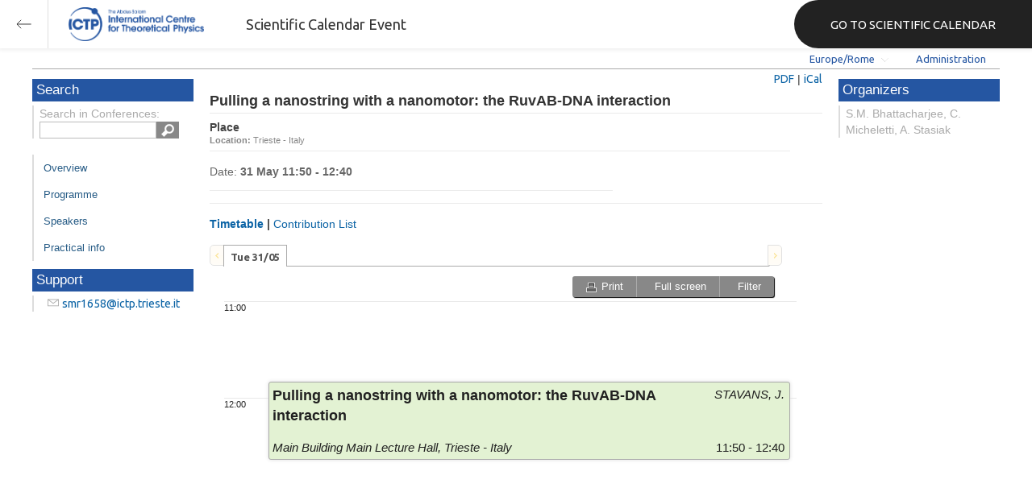

--- FILE ---
content_type: text/html; charset=utf-8
request_url: https://indico.ictp.it/event/a04192/session/14/
body_size: 15560
content:
<!DOCTYPE html>



<html xmlns:fb="http://ogp.me/ns/fb#" xmlns:og="http://opengraph.org/schema/">
    <head>
        <title>Workshop on Biopolymers: Thermodynamics, Kinetics and Mechanics of DNA, RNA and Proteins | (smr 1658)  (30 May 2005 - 3 June 2005)</title>
        <meta http-equiv="X-UA-Compatible" content="IE=edge" />
        <meta name="author" content=”Giorgio Pieretti, pieretti@ictp.it”>
        <link rel="shortcut icon" type="image/x-icon" href="//indico.ictp.it/images/indico.ico">

        <meta http-equiv="Content-Type" content="text/html; charset=utf-8"/>
        <meta content="" name="csrf-token" id="csrf-token"/>




        <script type="text/javascript">
                var TextRoot = "//indico.ictp.it/js/indico/i18n/";
                var ScriptRoot = "//indico.ictp.it/js/";
        </script>

        <!-- Indico specific -->
        <script src="//indico.ictp.it/vars.js" type="text/javascript"></script>
 <!-- Indico Variables -->

        <!-- Page Specific JS files-->
            <script src="/static/assets/js/jquery_code_457497de.min.js" type="text/javascript"></script>

            <script src="/static/assets/js/angular_4e8f140a.min.js" type="text/javascript"></script>

            <script src="/static/assets/js/utils_de0c878e.min.js" type="text/javascript"></script>

            <script src="/static/assets/js/presentation_ec3b0fd6.min.js" type="text/javascript"></script>

            <script src="/static/assets/js/calendar_60cfea1b.min.js" type="text/javascript"></script>

            <script src="/static/assets/js/indico_jquery_56cfc4fb.min.js" type="text/javascript"></script>

            <script src="/static/assets/js/moment_83e7f58e.min.js" type="text/javascript"></script>

            <script src="/static/assets/js/indico_core_f7338c57.min.js" type="text/javascript"></script>

            <script src="/static/assets/js/indico_legacy_9a6eb6fe.min.js" type="text/javascript"></script>

            <script src="/static/assets/js/indico_common_c3e326ec.min.js" type="text/javascript"></script>

            <script src="/static/assets/plugins/search/search__6480fef5.min.js" type="text/javascript"></script>

            <script src="/static/assets/js/indico_display_f2592553.min.js" type="text/javascript"></script>

            <script src="/static/assets/js/indico_materialeditor_2654289b.min.js" type="text/javascript"></script>

            <script src="/static/assets/js/indico_materialeditor_2654289b.min.js" type="text/javascript"></script>

            <script src="/static/assets/js/indico_timetable_0376fc9c.min.js" type="text/javascript"></script>


        <!--[if (gte IE 6)&(lte IE 8)]>
            <script src="//indico.ictp.it/static/assets/js/ie_compatibility_e7d8282a.min.js" type="text/javascript"></script>

        <![endif]-->

    <script type="text/javascript">
      var currentLanguage = 'en_GB';
      loadDictionary(currentLanguage);
    </script>

        <!-- Page Specific CSS files-->
            <link rel="stylesheet" type="text/css" href="/static/assets/css/base_564cc247.min.css">
            <link rel="stylesheet" type="text/css" href="/static/assets/sass/screen_sass_bb3ce8c6.css">
        

        <!-- Page Specific, directly inserted Javascript -->
        <script type="text/javascript">
            
        </script>

        <!-- Indico page-wide global JS variables -->
        <script type="text/javascript">
        
            IndicoGlobalVars.isUserAuthenticated = false;
        </script>

        <!-- Other Page Specific -->
        
        <link rel="stylesheet" type="text/css" href="//indico.ictp.it/css/Conf_Basic.css?1489956573" >
            
        
        
        
        <!-- ICTP specific -->
        <link rel="stylesheet" type="text/css" href="/css/ICTP/css/Default.css" />
        <link rel="stylesheet" href="/css/ICTP/css/printer.css" type="text/css" media="print" />        

        <link rel="stylesheet" type="text/css" href="/css/ICTP/css/bootstrap.min.css" />
        <link rel="stylesheet" type="text/css" href="/css/ICTP/css/bootstrap-theme.css" />
        <link rel="stylesheet" type="text/css" href="/css/ICTP/css/ictp.css" />
        <link rel="stylesheet" type="text/css" href="/css/ICTP/css/ictp-md.css" />
        <link rel="stylesheet" type="text/css" href="/css/ICTP/css/ictp-indico-xs-sm.css" />        
        
        <link rel="stylesheet" type="text/css" href="/css/ICTP/css/font-awesome.min.css" />                                                                 
        <style>.nav>li { float: left; }</style>
        
        
        <script type="text/javascript" src="/css/ICTP/js/jquery.mobile.touch.min.custom.js"></script>
        


        <script type="text/javascript" src="/css/ICTP/js/ictp.js"></script>

        
        
        
        
        
    </head>
    
    <body data-user-id="null" section="2l131">
    

<header class="ictp_header">

    <div class="ictp_region-header">
        <div class="ictp_backarrow">
            <button class="back-to-ictp"></button>
        </div>

        <div class="ictp_logo">
            <a href="https://www.ictp.it/"></a>
        </div>
    
        <div class="ictp_title">Scientific Calendar Event</div>
        
        <div class="ictp_mainsite">
            <a href="https://www.ictp.it/home/scientific-calendar" class="back-to-ictp">GO TO SCIENTIFIC CALENDAR</a>
        </div>
    </div>
</header>
<br><br><br>

<script>
    document.querySelector('.ictp_header .ictp_backarrow button').addEventListener('click', () => { 
        window.history.back(); 
    })
</script>

<style>
    @import url('https://fonts.googleapis.com/css?family=Ubuntu:300,400,500,600,700&display=swap');

    * { box-sizing: border-box; }

    a { font-family: "Ubuntu"; }

    .ictp_header {
        background-color: #fff;
        box-shadow: rgba(0, 0, 0, 0.07) 0px 0px 5px 2px;
        display: block;
        height: 60px;
        width: 100vw;
        position: fixed;
        top: 0;
        left: 0;
        z-index: 1000;
    }

    .ictp_region-header {
        display: flex;
        flex-direction: row;
        justify-content: flex-start;
        align-items: center;
        margin: 0;
        padding: 0;
        height: 60px;
        width: 100%;
    }

    .ictp_logo {
        height: 42px;
        width: fit-content;
        margin-right: 25px;
        margin-left: 25px;
    }

    .ictp_logo a {
        background-color: rgba(0, 0, 0, 0);
        box-sizing: border-box;
        background-image: url("https://www.ictp.it/themes/custom/ictp/assets/loghi/logo-ictp-col.png");
        background-repeat: no-repeat;
        background-position: left center;
        background-size: auto 100%;
        cursor: pointer;
        display: block;
        height: 100%;
        width: 180px;
        padding: 0;
        pointer-events: all;
        position: relative;
    }

    .ictp_title {
        width: fit-content;
        height: 60px;
        font-family: 'Ubuntu';
        color: #333;
        display: flex;
        flex-direction: column;
        justify-content: center;
        font-size: 18px;
        display: none;
    }

    .ictp_mainsite {
        height: 60px;
        width: fit-content;
        margin: 0 0 0 auto;
        display: none;
    }

    .ictp_mainsite a {
        padding: 15px 15px 15px 30px;
        background-color: #222;
        display: flex;
        flex-direction: row;
        align-items: center;
        color: #fff;
        border-top-left-radius: 30px;
        border-bottom-left-radius: 30px;
        position: relative;
        border: none;
        outline: none;
        height: 100%;
        width: fit-content;
        font-size: 15px;
        text-decoration: none;
    }

    .ictp_mainsite a span { margin-left: .25em; }

    .ictp_backarrow {
        height: 60px;
        width: 60px;
        border-right: 1px solid #E0E0E0;
    }

    .ictp_backarrow a,
    .ictp_backarrow button {
        display: block;
        background-color: transparent;
        background-image: url("https://www.ictp.it/themes/custom/ictp/assets/icons/icon_arrow_left.svg");
        background-repeat: no-repeat;
        background-position: center center;
        background-size: 20px 20px;
        color: #333;
        cursor: pointer;
        height: 100%;
        width: 100%;
        margin: 0;
        padding: 15px;
        position: relative;
        border: none;
        outline: none;
    }

    @media (min-width: 768px) {
        .ictp_logo { margin-right: 40px; }
        .ictp_title { display: flex; }
    }

    @media (min-width: 992px) {
        .ictp_mainsite { display: block; }
        .ictp_mainsite a { padding: 15px 45px; }
    }
</style>



        

    
        
<div class="wrapper"><div class="main">






<div class="pageHeader pageHeaderDark">

    
  <div id="belowHeaderBar">
    
    
    

    <div class="eventHeaderButtonBar" >

        <a id="homeButton" href="//indico.ictp.it/"
           style="background-image: url(//indico.ictp.it/images/home.png); margin-left: 10px"></a>

       <!-- <div class="separator"></div> -->

            <a id="firstEventButton" href="//indico.ictp.it/event/a0215/"
               style="background-image: url(//indico.ictp.it/images/first_arrow.png)"></a>
            <a id="previousEventButton" href="//indico.ictp.it/event/a04192/prev"
               style="background-image: url(//indico.ictp.it/images/left_arrow.png)"></a>

        <a id="upToCategoryButton" href="//indico.ictp.it/category/2l131/"
           style="background-image: url(//indico.ictp.it/images/up_arrow.png)"></a>

            <a id="nextEventButton" href="//indico.ictp.it/event/a04192/next"
               style="background-image: url(//indico.ictp.it/images/right_arrow.png)"></a>
            <a id="lastEventButton" href="//indico.ictp.it/event/11173/"
               style="background-image: url(//indico.ictp.it/images/last_arrow.png)"></a>





        
        





        <!-- <div class="separator"></div> -->

    </div>

    


<div id="sessionBar" class=" sessionBar sessionBarDark">
        <div class="corner cornerPublic"></div>
    <div class="links">
        <ul>

                <li id="timezoneSelector">
                    <a id="timezoneSelectorLink" class="dropDownMenu fakeLink" style="display: inline-block;">
    Europe/Rome
</a>

<script type="text/javascript">
var timezoneSelectorLink = $E('timezoneSelectorLink');

var tzSelector = new TimezoneSelector(
        timezoneSelectorLink,
        'Europe/Rome',
        'Europe/Rome',
        null,
        null,
        '//indico.ictp.it/change-timezone'
);

$("#timezoneSelectorLink").qtip({

    style: {
        width: '300px',
        classes: 'qtip-rounded qtip-shadow qtip-popup qtip-timezone',
        tip: {
            corner: true,
            width: 20,
            height: 15
        }
    },
    position: {
        my: 'top center',
        at: 'bottom center'
    },
    content: function(api){
        return $(tzSelector.getContent().dom);
        },
    show: {
        event: "click",
        effect: function() {
            $(this).fadeIn(300);
        }
    },
    hide: {
        event: 'unfocus click',
        fixed: true,
        effect: function() {
            $(this).fadeOut(300);
        }
    }
});

</script>


                </li>

                

<li id="languageSelector">
    <form id="languageForm" method="post" action="//indico.ictp.it/change-language" style="margin: 0px">
        <input id="languageInputHidden" type="hidden" name="lang" value="en_gb">
    </form>
    <a id="languageSelectorLink" href="#" class="dropDownMenu" id="selectLanguageLink">English</a>
</li>

<script type="text/javascript">
var languageLink = $E('languageSelectorLink');
var languageMenu = null;
languageLink.observeClick(function(e) {
    // Close the menu if clicking the link when menu is open
    if (languageMenu != null && languageMenu.isOpen()) {
        languageMenu.close();
        languageMenu = null;
        return;
    }

    var menuItems = {};
    var form = $E('languageForm');
    var inputHidden = $E('languageInputHidden');

    // build a dictionary that represents the menu
        menuItems['français'] = {action:function() {inputHidden.dom.value = 'fr_FR'; form.dom.submit()}, display:'français'};
        menuItems['English'] = {action:function() {inputHidden.dom.value = 'en_GB'; form.dom.submit()}, display:'English'};
        menuItems['español'] = {action:function() {inputHidden.dom.value = 'es_ES'; form.dom.submit()}, display:'español'};

    languageMenu = new PopupMenu(menuItems, [languageLink], 'darkPopupList', true, true);
    var pos = languageLink.getAbsolutePosition();
    languageMenu.open(pos.x + languageLink.dom.offsetWidth + 10, pos.y + languageLink.dom.offsetHeight + 3, null, null, false, true);

    return false;
});
</script>

                <li class="loginHighlighted" style="border-right: none;">
                    <a href="//indico.ictp.it/event/a04192/user/login?returnURL=http%3A%2F%2Findico.ictp.it%2Fevent%2Fa04192%2Fsession%2F14%2F"><span id="login_link">Administration</span></a>
                </li>
        </ul>
    </div>
</div>


    <!-- This div is used for inserting content under the header
         such as the filtering optionsfor meetings -->
    <div id="pageSubHeader"></div>


  </div>
</div>




<script type="text/javascript">
$(function() {
    function createTooltip(element, tooltipText) {
        element.qtip({
            content: {
                text: $("<span style='padding:3px' />").append(tooltipText)
            }
        });
    }

    createTooltip($('#homeButton'), 'Go to Indico Home Page');
    createTooltip($('#firstEventButton'), 'Oldest event');
    createTooltip($('#previousEventButton'), 'Older event');
    createTooltip($('#upToCategoryButton'), 'Up to category');
    createTooltip($('#nextEventButton'), 'Newer event');
    createTooltip($('#lastEventButton'), 'Newest event');
    createTooltip($('#printButton'), 'Printable version');
    createTooltip($('#manageEventButton'), 'Switch to management area for this event');

    $(".exportIcal").click(function(){
        $(this).trigger('menu_select');
    });

});

</script>



<div class="conf" itemscope itemtype="http://schema.org/Event">
    <div class="confheader" >

            

        


    
    
    
    
    <div id="confSectionsBox" class="clearfix">

    


  <!--Left menu-->
  <div class="conf_leftMenu">
  

  





<div class="search_box type1_box">
    <h3>Search</h3>
    <div class="type1_box_content">
        <div>Search in Conferences:</div>
    
        <form method="get" action="/search" id="searchBoxForm" >
            <div id="UISearchLeftBox">
                <div id="searchControls">
                    <input name="p" id="searchText" autocomplete="off" type="text" style="outline: none; background-color: transparent;">
                    <div class="searchButton"></div>

            </div>

            </div>
        </form>
    </div>
</div>









  
    <ul id="outer" class="clearfix">

            <li id="menuLink_overview"
                class="menuConfTitle"
            >
              <a href="//indico.ictp.it/event/a04192/overview"
              >Overview</a>

            <ul class="inner">
            </ul>
          </li>

            <li id="menuLink_programme"
                class="menuConfTitle"
            >
              <a href="//indico.ictp.it/event/a04192/program"
              >Scientific Programme</a>

            <ul class="inner">
            </ul>
          </li>

            <li id="menuLink_timetable"
                class="menuConfTitle"
            >
              <a href="//indico.ictp.it/event/a04192/timetable/"
              >Programme</a>

            <ul class="inner">
            </ul>
          </li>

            <li id="menuLink_contributionList"
                class="menuConfTitle"
            >
              <a href="//indico.ictp.it/event/a04192/contributions"
              >Contribution List</a>

            <ul class="inner">
            </ul>
          </li>

            <li id="menuLink_authorIndex"
                class="menuConfTitle"
            >
              <a href="//indico.ictp.it/event/a04192/authors"
              >Author List</a>

            <ul class="inner">
            </ul>
          </li>
    </ul>
    
    
    
    
    
    
    
    
    
    
    <div class="type1_box">
      <h3>Support</h3>

          <div class="type1_box_content">
            <ul>
              <li>
                <span class="icon icon-mail" aria-hidden="true"></span>
                <a href="mailto:smr1658@ictp.trieste.it?subject=Workshop on Biopolymers: Thermodynamics, Kinetics and Mechanics of DNA, RNA and Proteins | (smr 1658)"> smr1658@ictp.trieste.it</a>
              </li>

        
            </ul>
          </div>

    </div>
    
    
    
    
    
  </div>


    
            <div class="confBodyBox clearfix">

                                    <div>
                                        <div></div>
                                        <div class="breadcrumps"><a href="//indico.ictp.it/event/a04192/"> Home</a> &gt; <a href="//indico.ictp.it/event/a04192/timetable/">Timetable</a> &gt; Session details</div>
                                        <div style="float:right;"></div>
                                    </div>
                <!--Main body-->
                                    <div class="mainContent">
                                        <div class="col2">
                                        






<div id="buttonBar" class="sessionButtonBar">
    
    
    <a href="//indico.ictp.it/event/a04192/session/14/timetable.pdf" target="_blank">PDF</a> |
    <a href="#" id="exportIcalaa04192s14" class="fakeLink exportIcal" data-id="aa04192s14"> iCal</a>
    
<div id="icalExportPopupaa04192s14" style="display:none" class="icalExportPopup">
    <div class="iCalExportSection">
        <div class="exportIcalHeader">Download current session:</div>
         <a href="//indico.ictp.it/event/a04192/session/14/session.ics">
            <img src="//indico.ictp.it/images/ical_grey.png" border="0" style="vertical-align: middle">
              Calendar file
        </a>
    </div>
    
    

    <div id="iCalSeparatoraa04192s14" class="icalSeparator" style="display:none"></div>
    
<div id="exportICalDialogs" style="display:none">
    <div id="agreementApiKeyaa04192s14">
        <div id="agreementApiKeyText" class="agreement">
            <div>In order to enable an iCal export link, your account needs to have a key created. This key enables other applications to access data from within Indico even when you are neither using nor logged into the Indico system yourself with the link provided. Once created, you can manage your key at any time by going to 'My Profile' and looking under the tab entitled 'HTTP API'. Further information about HTTP API keys can be found in the Indico documentation.</div>
        </div>
        <input type="checkbox" id="agreeCheckBoxKeyaa04192s14" data-id="aa04192s14" class="agreeCheckBoxKey"> I have read and understood the above.<br/>
        <input id="agreementButtonKeyaa04192s14" data-id="aa04192s14" type="submit" value="Accept & Create" disabled="disabled" class="agreementButtonKey"/>
        <div style="display:inline;" id="progressPersistentKeyaa04192s14" data-id="aa04192s14"></div>
    </div>
    <div id="agreementPersistentSignaturesaa04192s14">
        <div id="agreementPersistentSignaturesText" class="agreement">
            <div>In conjunction with a having a key associated with your account, to have the possibility of exporting private event information necessitates the creation of a persistent key.  This new key is also associated with your account and whilst it is active the data which can be obtained through using this key can be obtained by anyone in possession of the link provided. Due to this reason, it is extremely important that you keep links generated with this key private and for your use only. If you think someone else may have acquired access to a link using this key in the future, you must immediately remove it from 'My Profile' under the 'HTTP API' tab and generate a new key before regenerating iCalendar links.</div>
        </div>
        <input type="checkbox" id="agreeCheckBoxPersistentaa04192s14" data-id="aa04192s14" class="agreeCheckBoxPersistent"> I have read and understood the above.<br/>
        <input id="agreementButtonPersistentaa04192s14" data-id="aa04192s14" type="submit" value="Accept & Create" disabled="disabled" class="agreementButtonPersistent"/>
        <div style="display:inline;" id="progressPersistentSignaturesaa04192s14" data-id="aa04192s14"></div>
    </div>
    <input id="publicLinkaa04192s14" type="text" class="apiURL" readonly/>
    <input id="authLinkaa04192s14" type="text" class="apiURL" readonly/>
</div>

<div id="publicLinkWrapperaa04192s14"  class="iCalExportSection" style="display:none">
    <div class="exportIcalHeader">Permanent link for public information only:</div>
</div>

<div id="authLinkWrapperaa04192s14" class="iCalExportSection" style="display:none">
    <div id="exportIcalHeaderaa04192s14" class="exportIcalHeader" style="display:none">Permanent link for all public and protected information:</div>
</div>




    <div style="display:none">
        <div id="extraInformationaa04192s14">
            <div class="note">Please use <strong>CTRL + C</strong> to copy this URL</div>
            
        </div>
    </div>

</div>


    
<script type="text/javascript">
var setURLs = function(urls){
    if($('#detailExportaa04192s14').prop("checked")){
        $('#publicLinkaa04192s14').val(urls["publicRequestDetailedURL"]).attr('title', urls["publicRequestDetailedURL"]);
        $('#authLinkaa04192s14').val(urls["authRequestDetailedURL"]).attr('title', urls["authRequestDetailedURL"]);
    }else{
        $('#publicLinkaa04192s14').val(urls["publicRequestURL"]).attr('title', urls["publicRequestURL"]);
        $('#authLinkaa04192s14').val(urls["authRequestURL"]).attr('title', urls["authRequestURL"]);
    }
};
</script>


    <script type="text/javascript">
       exportPopups["aa04192s14"] = new ExportIcalInterface(0, false, false, false, false, setURLs, 'schedule.api.getSessionExportURLs', {confId:"a04192", sessionId:"14"}, {"authRequestURL": "", "publicRequestURL": "\/\/indico.ictp.it\/export\/event\/a04192\/session\/14.ics"}, "aa04192s14", "");
    </script>

</div>
<h1 class="sessionTitle">
    Pulling a nanostring with a nanomotor: the RuvAB-DNA interaction
</h1>
<div class="sessionMainContent abstractMainContent">
    <div class="sessionRightPanel abstractRightPanel">
        
        
            <div class="sessionRightPanelSection">
                <h2 class="sessionSectionTitle">Place</h2>
                <div>
                    <div><span style="font-weight:bold">Location: </span>Trieste - Italy</div>
                </div>
            </div>
        
    </div>
    <div class="sessionLeftPanel">
        <div class="sessionInformation">
            <div class="sessionDateInformation">
                
                
                
                
                Date:
                    <span style="font-weight: bold"> 31 May 11:50 - 12:40</span>
            </div>
        </div>
    </div>
    <div class="sessionLeftPanel">
    </div>
</div>
<div class="sessionContributionsSection">
    <div class="sessionContributionsSectionTitle">
        <h2 class="sessionSectionTitle">
                <span id="timeTableTitle" class="fakeLink">Timetable</span><span> | </span><span id="contribListTitle" class="fakeLink">Contribution List</span>
        </h2>
    </div>

    <div id="contributionListDiv">
        




<div class="contributionListFiltersContainer">
    
    <div>
        <input type="text" id="filterContribs" value="" placeholder=Search in contributions>
        <div id="resetFiltersContainer" style="display:none"><a class="fakeLink" style="color: #881122" id="resetFilters">Reset filters</a> |</div>
        <a class="fakeLink" id="showFilters">More filters</a>
    </div>

    <div id="filterContent" class="CRLDiv" style="display:none">

        
        <select id="sessionSelector" name="sessionSelector" multiple="multiple">
            <option value="-1" selected="selected">--not specified--</option>
            
                <option value="0" selected="selected">
                    31 May 2005, 11:50 - 12:40
                </option>
        </select>


        
        

        
        
    </div>
    
        <div class="contributionListFilteredText">
            Displaying <span style="font-weight:bold;" id="numberFiltered">1</span>
            <span id="numberFilteredText">contribution</span>
            out of
            <span style="font-weight:bold;">1</span>
        </div>
    
</div>


    <script type="text/javascript">

    var resultCache = [];
    var allItems = $(".contributionListContribItem");

    var verifyFilters = function(){
        $(".contributionListContribItem").hide();
        var selector= [];

        var term = $("#filterContribs").val();
        allItems.css('display', 'none');
        var items;
        if (resultCache[term] == undefined) {
            items = $(".contributionListContribItem").textContains(term);
            resultCache[term] = items;
        } else {
            items = resultCache[term];
        }


        
        selector = [];
        $("#sessionSelector").multiselect("getChecked").each(function(index) {
            selector.push("[data-session="+ this.value +"]");
        });
        items = items.filter(selector.join(', '));



        items.css('display', 'block');
        $("#numberFiltered").text(items.length);
        if(items.length == 1) {
            $("#numberFilteredText").text($T("contribution"));
        } else {
            $("#numberFilteredText").text($T("contributions"));
        }
        updateStaticURL();
        return (items.length !=  $(".contributionListContribItem").length);
    };

    var verifyFiltersAndReset = function(){
        if(verifyFilters()){
            $("#resetFiltersContainer").css("display", "inline");
        } else {
            $("#resetFiltersContainer").hide();
        }
    };

    var checkQueryParam = function(place, noSpecified, queryText){
        var query = "";
        place.multiselect("getChecked").each(function(index) {
            if(this.value == -1){
                query += "&" + noSpecified +"=1";
            } else {
                query += "&"+ queryText + "=" + this.value;
            }
        });
        return query;
    };

    var updateStaticURL = function() {
        var url = '//indico.ictp.it/event/a04192/contributions?';
        var query = checkQueryParam($("#contribTypeSelector"), "typeShowNoValue", "selTypes")
                + checkQueryParam($("#sessionSelector"), "sessionShowNoValue", "selSessions")
                + checkQueryParam($("#trackSelector"), "trackShowNoValue", "selTracks");
        if (query !=""){
            query = "&filter=yes" + query;
        }
        var term = $("#filterContribs").val();
        if(term != ""){
            query += "&filterText=" + term;
        }
        url += query;
        $('#staticURL').val(url);
    };

    var createMultiselect = function(place, kind){
        place.multiselect({
            selectedText: function(numChecked, numTotal, checkedItems){
                return numChecked + " "+ kind + " selected";
             },
            noneSelectedText: "Select " + kind,
            checkAllText: "All",
            uncheckAllText: "None",
            checkAll: function(e){verifyFiltersAndReset();},
            uncheckAll: function(e){verifyFiltersAndReset();},
            click: function(e){verifyFiltersAndReset();},
            classes: 'ui-multiselect-widget'
          });
    };

    $(function(){
        createMultiselect($("#contribTypeSelector"), "contribution types");

        
    createMultiselect($("#sessionSelector"), "session slots");


        createMultiselect($("#trackSelector"), "tracks");

        $("#showFilters").click(function(){
            if($("#filterContent").is(':hidden')){
                $("#showFilters").text('Hide filters');
                $("#filterContent").show("blind");
            } else {
                $("#showFilters").text('More filters');
                $("#filterContent").hide("blind");
            }
        });

        $("#resetFilters").click(function(){
            $("#filterContribs").val('');
            $("#contribTypeSelector, #sessionSelector , #trackSelector").multiselect("checkAll");
            verifyFilters();
            $("#resetFiltersContainer").hide();
        });

        $("#filterContribs").keyup(function(){
            verifyFiltersAndReset();
        });

        $("#formContrib").submit(
            function(){
                if($("div.contributionListContribItem:visible").length > 0){
                    $("div.contributionListContribItem:visible").each(function(){
                        $('<input />').attr('type', 'hidden')
                        .attr('name', "contributions")
                        .val($(this).data("id"))
                        .appendTo('#formContrib');
                    });
                    return true;
                } else{
                    new WarningPopup($T("Warning"), $T("No contribution displayed!")).open();
                    return false;
                }
        });
        $("#exportPDF").click(function(){
            $("#formContrib").submit();
        });

        $('#staticURLLink').qtip({
            content: {
                text: function() { return $('#staticURLContainer'); }
            },
            position: {
                my: 'bottom middle',
                at: 'top middle'
            },
            show: {
                event: 'click'
            },
            hide: {
                event: 'unfocus',
                fixed: true,
                effect: function() {
                    $(this).fadeOut(300);
                }
            },
            style: {
                width: 'auto',
                classes: 'qtip-rounded qtip-shadow qtip-blue'
            }
        },{
            beforeRender: updateStaticURL()
        });

        $('body').delegate('#staticURL', 'click', function(e){
            $(this).select();
        });

        if(verifyFilters()){
            $("#showFilters").text('Hide filters');
            $("#filterContent").show("blind");
            $("#resetFiltersContainer").css("display", "inline");
        }

     });
    </script>



<div id="contributionList">
            
    
        <div class="contributionListContribItem" data-id="10" data-session="0" data-track="-1" data-type="-1">
        <div>
            <a href="//indico.ictp.it/event/a04192/session/14/contribution/10" style="font-size:14px">Pulling a nanostring with a nanomotor: the RuvAB-DNA interaction</a>
        </div>
        <div class="contributionListContribHeader">
                <span style="font-weight:bold">Session: </span>
                <a class="lightGreyLink" href="//indico.ictp.it/event/a04192/session/14/">Pulling a nanostring with a nanomotor: the RuvAB-DNA interaction</a>
                <div style="background-color: #e3f2d3;" class="sessionSquare"></div>
        </div>
        
    <div class="contributionListContribDescription">
            
    </div>



    
        
    <div class="contributionListContribSpeakers">
            Presented by <span style="font-weight: bold">STAVANS, J. </span>
            on
            <span style="font-weight: bold">31/5/2005</span>
            at
            <span style="font-weight: bold">11:50</span>
    </div>

</div>

</div>
    </div>
        <div id="timeTableDiv">
            <div class="timetablePreLoading" style="width: 700px; height: 300px">
                <div class="text" style="padding-top: 200px">Building timetable...</div>
            </div>
            <div class="clearfix"></div>
        </div>
</div>

<script type="text/javascript">
  var ttdata = {"20050531": {"s14l0": {"startDate": {"date": "2005-05-31", "tz": "Europe\/Rome", "time": "11:50:00"}, "sessionSlotId": "0", "endDate": {"date": "2005-05-31", "tz": "Europe\/Rome", "time": "12:40:00"}, "color": "#e3f2d3", "conferenceId": "a04192", "duration": 50, "inheritLoc": true, "id": "s14l0", "inheritRoom": false, "title": "Pulling a nanostring with a nanomotor: the RuvAB-DNA interaction", "location": "Trieste - Italy", "uniqueId": "aa04192s14", "contribDuration": 20, "textColor": "#202020", "_type": "LinkedTimeSchEntry", "description": "", "material": [], "_fossil": "linkedTimeSchEntryDisplay", "entries": {"s14c10": {"_type": "ContribSchEntry", "startDate": {"date": "2005-05-31", "tz": "Europe\/Rome", "time": "11:50:00"}, "sessionSlotId": "0", "contributionId": "10", "endDate": {"date": "2005-05-31", "tz": "Europe\/Rome", "time": "12:40:00"}, "description": "", "title": "Pulling a nanostring with a nanomotor: the RuvAB-DNA interaction", "url": "\/\/indico.ictp.it\/event\/a04192\/session\/14\/contribution\/10", "material": [], "conferenceId": "a04192", "entryType": "Contribution", "presenters": [{"_type": "ContributionParticipation", "name": "STAVANS, J.", "firstName": "", "familyName": "Stavans, J.", "affiliation": "Weizmann Institute of Science, Rehovot, Israel", "_fossil": "contributionParticipationTTDisplay", "email": ""}], "sessionId": "14", "location": "Trieste - Italy", "uniqueId": "aa04192t10", "_fossil": "contribSchEntryDisplay", "sessionCode": "no code", "pdf": "\/\/indico.ictp.it\/event\/a04192\/timetable\/timetable.pdf?contribId=10&sessionId=14", "id": "s14c10", "room": "Main Building Main Lecture Hall"}}, "sessionCode": "no code", "conveners": [], "entryType": "Session", "room": "Main Building Main Lecture Hall", "url": "\/\/indico.ictp.it\/event\/a04192\/session\/14\/?slotId=0", "isPoster": false, "sessionId": "14", "slotTitle": "", "pdf": "\/\/indico.ictp.it\/event\/a04192\/timetable\/timetable.pdf?sessionId=14&slotId=0"}}};
  var eventInfo = {"startDate": {"date": "2005-05-30", "tz": "Europe\/Rome", "time": "08:00:00"}, "_type": "Conference", "endDate": {"date": "2005-06-03", "tz": "Europe\/Rome", "time": "12:10:00"}, "room": "", "sessions": {"42": {"startDate": {"date": "2005-06-03", "tz": "Europe\/Rome", "time": "11:50:00"}, "_type": "Session", "material": [], "endDate": {"date": "2005-06-03", "tz": "Europe\/Rome", "time": "12:10:00"}, "sessionConveners": [], "numSlots": 1, "color": "#e3f2d3", "description": "", "title": "Final remarks", "isPoster": false, "url": "\/\/indico.ictp.it\/event\/a04192\/session\/42\/", "roomFullname": "", "location": "Trieste - Italy", "address": "", "_fossil": "session", "protectionURL": "\/\/indico.ictp.it\/event\/a04192\/manage\/session\/42\/access\/", "textColor": "#202020", "id": "42", "room": ""}, "24": {"startDate": {"date": "2005-06-01", "tz": "Europe\/Rome", "time": "16:10:00"}, "_type": "Session", "material": [], "endDate": {"date": "2005-06-01", "tz": "Europe\/Rome", "time": "16:30:00"}, "sessionConveners": [], "numSlots": 1, "color": "#8ebff2", "description": "", "title": "   Coffee break", "isPoster": false, "url": "\/\/indico.ictp.it\/event\/a04192\/session\/24\/", "roomFullname": "", "location": "Trieste - Italy", "address": "", "_fossil": "session", "protectionURL": "\/\/indico.ictp.it\/event\/a04192\/manage\/session\/24\/access\/", "textColor": "#202020", "id": "24", "room": ""}, "25": {"startDate": {"date": "2005-06-01", "tz": "Europe\/Rome", "time": "16:30:00"}, "_type": "Session", "material": [], "endDate": {"date": "2005-06-01", "tz": "Europe\/Rome", "time": "17:20:00"}, "sessionConveners": [], "numSlots": 1, "color": "#e3f2d3", "description": "", "title": "Barrier crossing by a long chain  molecule", "isPoster": false, "url": "\/\/indico.ictp.it\/event\/a04192\/session\/25\/", "roomFullname": "", "location": "Trieste - Italy", "address": "", "_fossil": "session", "protectionURL": "\/\/indico.ictp.it\/event\/a04192\/manage\/session\/25\/access\/", "textColor": "#202020", "id": "25", "room": ""}, "26": {"startDate": {"date": "2005-06-01", "tz": "Europe\/Rome", "time": "17:20:00"}, "_type": "Session", "material": [], "endDate": {"date": "2005-06-01", "tz": "Europe\/Rome", "time": "18:10:00"}, "sessionConveners": [], "numSlots": 1, "color": "#e3f2d3", "description": "", "title": "Modelling biopolymers in a cellular context: physical aspects of DNA replication, transcription and translation", "isPoster": false, "url": "\/\/indico.ictp.it\/event\/a04192\/session\/26\/", "roomFullname": "", "location": "Trieste - Italy", "address": "", "_fossil": "session", "protectionURL": "\/\/indico.ictp.it\/event\/a04192\/manage\/session\/26\/access\/", "textColor": "#202020", "id": "26", "room": ""}, "27": {"startDate": {"date": "2005-06-02", "tz": "Europe\/Rome", "time": "14:30:00"}, "_type": "Session", "material": [], "endDate": {"date": "2005-06-02", "tz": "Europe\/Rome", "time": "15:20:00"}, "sessionConveners": [], "numSlots": 1, "color": "#e3f2d3", "description": "", "title": "Structure and assembly of viral capsids", "isPoster": false, "url": "\/\/indico.ictp.it\/event\/a04192\/session\/27\/", "roomFullname": "", "location": "Trieste - Italy", "address": "", "_fossil": "session", "protectionURL": "\/\/indico.ictp.it\/event\/a04192\/manage\/session\/27\/access\/", "textColor": "#202020", "id": "27", "room": ""}, "20": {"startDate": {"date": "2005-06-01", "tz": "Europe\/Rome", "time": "11:50:00"}, "_type": "Session", "material": [], "endDate": {"date": "2005-06-01", "tz": "Europe\/Rome", "time": "12:40:00"}, "sessionConveners": [], "numSlots": 1, "color": "#e3f2d3", "description": "", "title": "Solvation effects and the topology-depending folding rates of proteins", "isPoster": false, "url": "\/\/indico.ictp.it\/event\/a04192\/session\/20\/", "roomFullname": "", "location": "Trieste - Italy", "address": "", "_fossil": "session", "protectionURL": "\/\/indico.ictp.it\/event\/a04192\/manage\/session\/20\/access\/", "textColor": "#202020", "id": "20", "room": ""}, "21": {"startDate": {"date": "2005-06-01", "tz": "Europe\/Rome", "time": "12:40:00"}, "_type": "Session", "material": [], "endDate": {"date": "2005-06-01", "tz": "Europe\/Rome", "time": "14:30:00"}, "sessionConveners": [], "numSlots": 1, "color": "#8ebff2", "description": "", "title": "   Break", "isPoster": false, "url": "\/\/indico.ictp.it\/event\/a04192\/session\/21\/", "roomFullname": "", "location": "Trieste - Italy", "address": "", "_fossil": "session", "protectionURL": "\/\/indico.ictp.it\/event\/a04192\/manage\/session\/21\/access\/", "textColor": "#202020", "id": "21", "room": ""}, "22": {"startDate": {"date": "2005-06-01", "tz": "Europe\/Rome", "time": "14:30:00"}, "_type": "Session", "material": [], "endDate": {"date": "2005-06-01", "tz": "Europe\/Rome", "time": "15:20:00"}, "sessionConveners": [], "numSlots": 1, "color": "#e3f2d3", "description": "", "title": "Multi-scale modeling of DNA", "isPoster": false, "url": "\/\/indico.ictp.it\/event\/a04192\/session\/22\/", "roomFullname": "", "location": "Trieste - Italy", "address": "", "_fossil": "session", "protectionURL": "\/\/indico.ictp.it\/event\/a04192\/manage\/session\/22\/access\/", "textColor": "#202020", "id": "22", "room": ""}, "23": {"startDate": {"date": "2005-06-01", "tz": "Europe\/Rome", "time": "15:20:00"}, "_type": "Session", "material": [], "endDate": {"date": "2005-06-01", "tz": "Europe\/Rome", "time": "16:10:00"}, "sessionConveners": [], "numSlots": 1, "color": "#e3f2d3", "description": "", "title": "Parametrizations of coarse-grain sequence-dependent models of DNA mechanics", "isPoster": false, "url": "\/\/indico.ictp.it\/event\/a04192\/session\/23\/", "roomFullname": "", "location": "Trieste - Italy", "address": "", "_fossil": "session", "protectionURL": "\/\/indico.ictp.it\/event\/a04192\/manage\/session\/23\/access\/", "textColor": "#202020", "id": "23", "room": ""}, "28": {"startDate": {"date": "2005-06-02", "tz": "Europe\/Rome", "time": "15:20:00"}, "_type": "Session", "material": [], "endDate": {"date": "2005-06-02", "tz": "Europe\/Rome", "time": "16:10:00"}, "sessionConveners": [], "numSlots": 1, "color": "#e3f2d3", "description": "", "title": "Poster highlights I", "isPoster": false, "url": "\/\/indico.ictp.it\/event\/a04192\/session\/28\/", "roomFullname": "", "location": "Trieste - Italy", "address": "", "_fossil": "session", "protectionURL": "\/\/indico.ictp.it\/event\/a04192\/manage\/session\/28\/access\/", "textColor": "#202020", "id": "28", "room": ""}, "29": {"startDate": {"date": "2005-06-02", "tz": "Europe\/Rome", "time": "16:10:00"}, "_type": "Session", "material": [], "endDate": {"date": "2005-06-02", "tz": "Europe\/Rome", "time": "16:30:00"}, "sessionConveners": [], "numSlots": 1, "color": "#8ebff2", "description": "", "title": "   Coffee break", "isPoster": false, "url": "\/\/indico.ictp.it\/event\/a04192\/session\/29\/", "roomFullname": "", "location": "Trieste - Italy", "address": "", "_fossil": "session", "protectionURL": "\/\/indico.ictp.it\/event\/a04192\/manage\/session\/29\/access\/", "textColor": "#202020", "id": "29", "room": ""}, "40": {"startDate": {"date": "2005-06-03", "tz": "Europe\/Rome", "time": "10:40:00"}, "_type": "Session", "material": [], "endDate": {"date": "2005-06-03", "tz": "Europe\/Rome", "time": "11:00:00"}, "sessionConveners": [], "numSlots": 1, "color": "#8ebff2", "description": "", "title": "   Coffee break", "isPoster": false, "url": "\/\/indico.ictp.it\/event\/a04192\/session\/40\/", "roomFullname": "", "location": "Trieste - Italy", "address": "", "_fossil": "session", "protectionURL": "\/\/indico.ictp.it\/event\/a04192\/manage\/session\/40\/access\/", "textColor": "#202020", "id": "40", "room": ""}, "41": {"startDate": {"date": "2005-06-03", "tz": "Europe\/Rome", "time": "11:00:00"}, "_type": "Session", "material": [], "endDate": {"date": "2005-06-03", "tz": "Europe\/Rome", "time": "11:50:00"}, "sessionConveners": [], "numSlots": 1, "color": "#e3f2d3", "description": "", "title": "Heterogenous biochemistry", "isPoster": false, "url": "\/\/indico.ictp.it\/event\/a04192\/session\/41\/", "roomFullname": "", "location": "Trieste - Italy", "address": "", "_fossil": "session", "protectionURL": "\/\/indico.ictp.it\/event\/a04192\/manage\/session\/41\/access\/", "textColor": "#202020", "id": "41", "room": ""}, "1": {"startDate": {"date": "2005-05-30", "tz": "Europe\/Rome", "time": "12:10:00"}, "_type": "Session", "material": [], "endDate": {"date": "2005-05-30", "tz": "Europe\/Rome", "time": "13:00:00"}, "sessionConveners": [], "numSlots": 1, "color": "#e3f2d3", "description": "", "title": "The two aspects of the protein folding problem", "isPoster": false, "url": "\/\/indico.ictp.it\/event\/a04192\/session\/1\/", "roomFullname": "", "location": "Trieste - Italy", "address": "", "_fossil": "session", "protectionURL": "\/\/indico.ictp.it\/event\/a04192\/manage\/session\/1\/access\/", "textColor": "#202020", "id": "1", "room": ""}, "0": {"startDate": {"date": "2005-05-30", "tz": "Europe\/Rome", "time": "11:20:00"}, "_type": "Session", "material": [], "endDate": {"date": "2005-05-30", "tz": "Europe\/Rome", "time": "12:10:00"}, "sessionConveners": [], "numSlots": 1, "color": "#e3f2d3", "description": "", "title": "How small proteins fold", "isPoster": false, "url": "\/\/indico.ictp.it\/event\/a04192\/session\/0\/", "roomFullname": "", "location": "Trieste - Italy", "address": "", "_fossil": "session", "protectionURL": "\/\/indico.ictp.it\/event\/a04192\/manage\/session\/0\/access\/", "textColor": "#202020", "id": "0", "room": ""}, "3": {"startDate": {"date": "2005-05-30", "tz": "Europe\/Rome", "time": "14:30:00"}, "_type": "Session", "material": [], "endDate": {"date": "2005-05-30", "tz": "Europe\/Rome", "time": "15:20:00"}, "sessionConveners": [], "numSlots": 1, "color": "#e3f2d3", "description": "", "title": "Properties of the free energy barriers for protein folding", "isPoster": false, "url": "\/\/indico.ictp.it\/event\/a04192\/session\/3\/", "roomFullname": "", "location": "Trieste - Italy", "address": "", "_fossil": "session", "protectionURL": "\/\/indico.ictp.it\/event\/a04192\/manage\/session\/3\/access\/", "textColor": "#202020", "id": "3", "room": ""}, "2": {"startDate": {"date": "2005-05-30", "tz": "Europe\/Rome", "time": "13:00:00"}, "_type": "Session", "material": [], "endDate": {"date": "2005-05-30", "tz": "Europe\/Rome", "time": "14:30:00"}, "sessionConveners": [], "numSlots": 1, "color": "#8ebff2", "description": "", "title": "    Break", "isPoster": false, "url": "\/\/indico.ictp.it\/event\/a04192\/session\/2\/", "roomFullname": "", "location": "Trieste - Italy", "address": "", "_fossil": "session", "protectionURL": "\/\/indico.ictp.it\/event\/a04192\/manage\/session\/2\/access\/", "textColor": "#202020", "id": "2", "room": ""}, "5": {"startDate": {"date": "2005-05-30", "tz": "Europe\/Rome", "time": "16:10:00"}, "_type": "Session", "material": [], "endDate": {"date": "2005-05-30", "tz": "Europe\/Rome", "time": "16:30:00"}, "sessionConveners": [], "numSlots": 1, "color": "#8ebff2", "description": "", "title": "   Coffee break", "isPoster": false, "url": "\/\/indico.ictp.it\/event\/a04192\/session\/5\/", "roomFullname": "", "location": "Trieste - Italy", "address": "", "_fossil": "session", "protectionURL": "\/\/indico.ictp.it\/event\/a04192\/manage\/session\/5\/access\/", "textColor": "#202020", "id": "5", "room": ""}, "4": {"startDate": {"date": "2005-05-30", "tz": "Europe\/Rome", "time": "15:20:00"}, "_type": "Session", "material": [], "endDate": {"date": "2005-05-30", "tz": "Europe\/Rome", "time": "16:10:00"}, "sessionConveners": [], "numSlots": 1, "color": "#e3f2d3", "description": "", "title": "A unified physics perspective on proteins", "isPoster": false, "url": "\/\/indico.ictp.it\/event\/a04192\/session\/4\/", "roomFullname": "", "location": "Trieste - Italy", "address": "", "_fossil": "session", "protectionURL": "\/\/indico.ictp.it\/event\/a04192\/manage\/session\/4\/access\/", "textColor": "#202020", "id": "4", "room": ""}, "7": {"startDate": {"date": "2005-05-30", "tz": "Europe\/Rome", "time": "17:20:00"}, "_type": "Session", "material": [], "endDate": {"date": "2005-05-30", "tz": "Europe\/Rome", "time": "18:10:00"}, "sessionConveners": [], "numSlots": 1, "color": "#e3f2d3", "description": "", "title": "The cohesive fluctuation dynamics of proteins", "isPoster": false, "url": "\/\/indico.ictp.it\/event\/a04192\/session\/7\/", "roomFullname": "", "location": "Trieste - Italy", "address": "", "_fossil": "session", "protectionURL": "\/\/indico.ictp.it\/event\/a04192\/manage\/session\/7\/access\/", "textColor": "#202020", "id": "7", "room": ""}, "6": {"startDate": {"date": "2005-05-30", "tz": "Europe\/Rome", "time": "16:30:00"}, "_type": "Session", "material": [], "endDate": {"date": "2005-05-30", "tz": "Europe\/Rome", "time": "17:20:00"}, "sessionConveners": [], "numSlots": 1, "color": "#e3f2d3", "description": "", "title": "Cooperativity principles in protein folding: desolvation is a likely origin of robust enthalpic barriers", "isPoster": false, "url": "\/\/indico.ictp.it\/event\/a04192\/session\/6\/", "roomFullname": "", "location": "Trieste - Italy", "address": "", "_fossil": "session", "protectionURL": "\/\/indico.ictp.it\/event\/a04192\/manage\/session\/6\/access\/", "textColor": "#202020", "id": "6", "room": ""}, "9": {"startDate": {"date": "2005-05-30", "tz": "Europe\/Rome", "time": "11:00:00"}, "_type": "Session", "material": [], "endDate": {"date": "2005-05-30", "tz": "Europe\/Rome", "time": "11:15:00"}, "sessionConveners": [], "numSlots": 1, "color": "#e3f2d3", "description": "", "title": "Opening remarks", "isPoster": false, "url": "\/\/indico.ictp.it\/event\/a04192\/session\/9\/", "roomFullname": "", "location": "Trieste - Italy", "address": "", "_fossil": "session", "protectionURL": "\/\/indico.ictp.it\/event\/a04192\/manage\/session\/9\/access\/", "textColor": "#202020", "id": "9", "room": ""}, "8": {"startDate": {"date": "2005-05-30", "tz": "Europe\/Rome", "time": "08:30:00"}, "_type": "Session", "material": [], "endDate": {"date": "2005-05-30", "tz": "Europe\/Rome", "time": "11:00:00"}, "sessionConveners": [], "numSlots": 1, "color": "#8ebff2", "description": "", "title": "Registration and administrative formalities", "isPoster": false, "url": "\/\/indico.ictp.it\/event\/a04192\/session\/8\/", "roomFullname": "", "location": "Trieste - Italy", "address": "", "_fossil": "session", "protectionURL": "\/\/indico.ictp.it\/event\/a04192\/manage\/session\/8\/access\/", "textColor": "#202020", "id": "8", "room": ""}, "39": {"startDate": {"date": "2005-06-03", "tz": "Europe\/Rome", "time": "09:50:00"}, "_type": "Session", "material": [], "endDate": {"date": "2005-06-03", "tz": "Europe\/Rome", "time": "10:40:00"}, "sessionConveners": [], "numSlots": 1, "color": "#e3f2d3", "description": "", "title": "Ligand binding to biomolecules explored by molecular simulation", "isPoster": false, "url": "\/\/indico.ictp.it\/event\/a04192\/session\/39\/", "roomFullname": "", "location": "Trieste - Italy", "address": "", "_fossil": "session", "protectionURL": "\/\/indico.ictp.it\/event\/a04192\/manage\/session\/39\/access\/", "textColor": "#202020", "id": "39", "room": ""}, "38": {"startDate": {"date": "2005-06-03", "tz": "Europe\/Rome", "time": "09:00:00"}, "_type": "Session", "material": [], "endDate": {"date": "2005-06-03", "tz": "Europe\/Rome", "time": "09:50:00"}, "sessionConveners": [], "numSlots": 1, "color": "#e3f2d3", "description": "", "title": "Computer simulation of rare events in biological systems", "isPoster": false, "url": "\/\/indico.ictp.it\/event\/a04192\/session\/38\/", "roomFullname": "", "location": "Trieste - Italy", "address": "", "_fossil": "session", "protectionURL": "\/\/indico.ictp.it\/event\/a04192\/manage\/session\/38\/access\/", "textColor": "#202020", "id": "38", "room": ""}, "11": {"startDate": {"date": "2005-05-31", "tz": "Europe\/Rome", "time": "09:50:00"}, "_type": "Session", "material": [], "endDate": {"date": "2005-05-31", "tz": "Europe\/Rome", "time": "10:40:00"}, "sessionConveners": [], "numSlots": 1, "color": "#e3f2d3", "description": "", "title": "Molecular engineering of surfaces: from nanomechanics to proteomics", "isPoster": false, "url": "\/\/indico.ictp.it\/event\/a04192\/session\/11\/", "roomFullname": "", "location": "Trieste - Italy", "address": "", "_fossil": "session", "protectionURL": "\/\/indico.ictp.it\/event\/a04192\/manage\/session\/11\/access\/", "textColor": "#202020", "id": "11", "room": ""}, "10": {"startDate": {"date": "2005-05-31", "tz": "Europe\/Rome", "time": "09:00:00"}, "_type": "Session", "material": [], "endDate": {"date": "2005-05-31", "tz": "Europe\/Rome", "time": "09:50:00"}, "sessionConveners": [], "numSlots": 1, "color": "#e3f2d3", "description": "", "title": "The ISWI ATP-dependent chromatine remodelling factor is a DNA translocase", "isPoster": false, "url": "\/\/indico.ictp.it\/event\/a04192\/session\/10\/", "roomFullname": "", "location": "Trieste - Italy", "address": "", "_fossil": "session", "protectionURL": "\/\/indico.ictp.it\/event\/a04192\/manage\/session\/10\/access\/", "textColor": "#202020", "id": "10", "room": ""}, "13": {"startDate": {"date": "2005-05-31", "tz": "Europe\/Rome", "time": "11:00:00"}, "_type": "Session", "material": [], "endDate": {"date": "2005-05-31", "tz": "Europe\/Rome", "time": "11:50:00"}, "sessionConveners": [], "numSlots": 1, "color": "#e3f2d3", "description": "", "title": "Single-molecule visualization of protein-DNA interactions", "isPoster": false, "url": "\/\/indico.ictp.it\/event\/a04192\/session\/13\/", "roomFullname": "", "location": "Trieste - Italy", "address": "", "_fossil": "session", "protectionURL": "\/\/indico.ictp.it\/event\/a04192\/manage\/session\/13\/access\/", "textColor": "#202020", "id": "13", "room": ""}, "12": {"startDate": {"date": "2005-05-31", "tz": "Europe\/Rome", "time": "10:40:00"}, "_type": "Session", "material": [], "endDate": {"date": "2005-05-31", "tz": "Europe\/Rome", "time": "11:00:00"}, "sessionConveners": [], "numSlots": 1, "color": "#8ebff2", "description": "", "title": "   Coffee Break", "isPoster": false, "url": "\/\/indico.ictp.it\/event\/a04192\/session\/12\/", "roomFullname": "", "location": "Trieste - Italy", "address": "", "_fossil": "session", "protectionURL": "\/\/indico.ictp.it\/event\/a04192\/manage\/session\/12\/access\/", "textColor": "#202020", "id": "12", "room": ""}, "15": {"startDate": {"date": "2005-05-31", "tz": "Europe\/Rome", "time": "12:40:00"}, "_type": "Session", "material": [], "endDate": {"date": "2005-05-31", "tz": "Europe\/Rome", "time": "14:30:00"}, "sessionConveners": [], "numSlots": 1, "color": "#8ebff2", "description": "", "title": "   Break", "isPoster": false, "url": "\/\/indico.ictp.it\/event\/a04192\/session\/15\/", "roomFullname": "", "location": "Trieste - Italy", "address": "", "_fossil": "session", "protectionURL": "\/\/indico.ictp.it\/event\/a04192\/manage\/session\/15\/access\/", "textColor": "#202020", "id": "15", "room": ""}, "14": {"startDate": {"date": "2005-05-31", "tz": "Europe\/Rome", "time": "11:50:00"}, "_type": "Session", "material": [], "endDate": {"date": "2005-05-31", "tz": "Europe\/Rome", "time": "12:40:00"}, "sessionConveners": [], "numSlots": 1, "color": "#e3f2d3", "description": "", "title": "Pulling a nanostring with a nanomotor: the RuvAB-DNA interaction", "isPoster": false, "url": "\/\/indico.ictp.it\/event\/a04192\/session\/14\/", "roomFullname": "", "location": "Trieste - Italy", "address": "", "_fossil": "session", "protectionURL": "\/\/indico.ictp.it\/event\/a04192\/manage\/session\/14\/access\/", "textColor": "#202020", "id": "14", "room": ""}, "17": {"startDate": {"date": "2005-06-01", "tz": "Europe\/Rome", "time": "09:50:00"}, "_type": "Session", "material": [], "endDate": {"date": "2005-06-01", "tz": "Europe\/Rome", "time": "10:40:00"}, "sessionConveners": [], "numSlots": 1, "color": "#e3f2d3", "description": "", "title": "DNA ejection from T5 bacteriophage under osmotic pressure", "isPoster": false, "url": "\/\/indico.ictp.it\/event\/a04192\/session\/17\/", "roomFullname": "", "location": "Trieste - Italy", "address": "", "_fossil": "session", "protectionURL": "\/\/indico.ictp.it\/event\/a04192\/manage\/session\/17\/access\/", "textColor": "#202020", "id": "17", "room": ""}, "16": {"startDate": {"date": "2005-06-01", "tz": "Europe\/Rome", "time": "09:00:00"}, "_type": "Session", "material": [], "endDate": {"date": "2005-06-01", "tz": "Europe\/Rome", "time": "09:50:00"}, "sessionConveners": [], "numSlots": 1, "color": "#e3f2d3", "description": "", "title": "The phage lambda switch: a case study (in biology and TPM methodology)", "isPoster": false, "url": "\/\/indico.ictp.it\/event\/a04192\/session\/16\/", "roomFullname": "", "location": "Trieste - Italy", "address": "", "_fossil": "session", "protectionURL": "\/\/indico.ictp.it\/event\/a04192\/manage\/session\/16\/access\/", "textColor": "#202020", "id": "16", "room": ""}, "19": {"startDate": {"date": "2005-06-01", "tz": "Europe\/Rome", "time": "11:00:00"}, "_type": "Session", "material": [], "endDate": {"date": "2005-06-01", "tz": "Europe\/Rome", "time": "11:50:00"}, "sessionConveners": [], "numSlots": 1, "color": "#e3f2d3", "description": "", "title": "Functional dynamics of PDZ binding domains: a normal mode analysis", "isPoster": false, "url": "\/\/indico.ictp.it\/event\/a04192\/session\/19\/", "roomFullname": "", "location": "Trieste - Italy", "address": "", "_fossil": "session", "protectionURL": "\/\/indico.ictp.it\/event\/a04192\/manage\/session\/19\/access\/", "textColor": "#202020", "id": "19", "room": ""}, "18": {"startDate": {"date": "2005-06-01", "tz": "Europe\/Rome", "time": "10:40:00"}, "_type": "Session", "material": [], "endDate": {"date": "2005-06-01", "tz": "Europe\/Rome", "time": "11:00:00"}, "sessionConveners": [], "numSlots": 1, "color": "#8ebff2", "description": "", "title": "   Coffee break", "isPoster": false, "url": "\/\/indico.ictp.it\/event\/a04192\/session\/18\/", "roomFullname": "", "location": "Trieste - Italy", "address": "", "_fossil": "session", "protectionURL": "\/\/indico.ictp.it\/event\/a04192\/manage\/session\/18\/access\/", "textColor": "#202020", "id": "18", "room": ""}, "31": {"startDate": {"date": "2005-06-02", "tz": "Europe\/Rome", "time": "17:20:00"}, "_type": "Session", "material": [], "endDate": {"date": "2005-06-02", "tz": "Europe\/Rome", "time": "18:10:00"}, "sessionConveners": [], "numSlots": 1, "color": "#e3f2d3", "description": "", "title": "Poster highlights II", "isPoster": false, "url": "\/\/indico.ictp.it\/event\/a04192\/session\/31\/", "roomFullname": "", "location": "Trieste - Italy", "address": "", "_fossil": "session", "protectionURL": "\/\/indico.ictp.it\/event\/a04192\/manage\/session\/31\/access\/", "textColor": "#202020", "id": "31", "room": ""}, "30": {"startDate": {"date": "2005-06-02", "tz": "Europe\/Rome", "time": "16:30:00"}, "_type": "Session", "material": [], "endDate": {"date": "2005-06-02", "tz": "Europe\/Rome", "time": "17:20:00"}, "sessionConveners": [], "numSlots": 1, "color": "#e3f2d3", "description": "", "title": "Phase transitions in DNA", "isPoster": false, "url": "\/\/indico.ictp.it\/event\/a04192\/session\/30\/", "roomFullname": "", "location": "Trieste - Italy", "address": "", "_fossil": "session", "protectionURL": "\/\/indico.ictp.it\/event\/a04192\/manage\/session\/30\/access\/", "textColor": "#202020", "id": "30", "room": ""}, "37": {"startDate": {"date": "2005-06-02", "tz": "Europe\/Rome", "time": "12:40:00"}, "_type": "Session", "material": [], "endDate": {"date": "2005-06-02", "tz": "Europe\/Rome", "time": "14:30:00"}, "sessionConveners": [], "numSlots": 1, "color": "#8ebff2", "description": "", "title": "   Break", "isPoster": false, "url": "\/\/indico.ictp.it\/event\/a04192\/session\/37\/", "roomFullname": "", "location": "Trieste - Italy", "address": "", "_fossil": "session", "protectionURL": "\/\/indico.ictp.it\/event\/a04192\/manage\/session\/37\/access\/", "textColor": "#202020", "id": "37", "room": ""}, "36": {"startDate": {"date": "2005-06-02", "tz": "Europe\/Rome", "time": "11:50:00"}, "_type": "Session", "material": [], "endDate": {"date": "2005-06-02", "tz": "Europe\/Rome", "time": "12:40:00"}, "sessionConveners": [], "numSlots": 1, "color": "#e3f2d3", "description": "", "title": "Long-range compaction and organization of interphase chromatin in budding yeast", "isPoster": false, "url": "\/\/indico.ictp.it\/event\/a04192\/session\/36\/", "roomFullname": "", "location": "Trieste - Italy", "address": "", "_fossil": "session", "protectionURL": "\/\/indico.ictp.it\/event\/a04192\/manage\/session\/36\/access\/", "textColor": "#202020", "id": "36", "room": ""}, "35": {"startDate": {"date": "2005-06-02", "tz": "Europe\/Rome", "time": "11:00:00"}, "_type": "Session", "material": [], "endDate": {"date": "2005-06-02", "tz": "Europe\/Rome", "time": "11:50:00"}, "sessionConveners": [], "numSlots": 1, "color": "#e3f2d3", "description": "", "title": "Replication origin usage in the frog Xenopus: single-molecule studies on the DNA replication random completion problem", "isPoster": false, "url": "\/\/indico.ictp.it\/event\/a04192\/session\/35\/", "roomFullname": "", "location": "Trieste - Italy", "address": "", "_fossil": "session", "protectionURL": "\/\/indico.ictp.it\/event\/a04192\/manage\/session\/35\/access\/", "textColor": "#202020", "id": "35", "room": ""}, "34": {"startDate": {"date": "2005-06-02", "tz": "Europe\/Rome", "time": "10:40:00"}, "_type": "Session", "material": [], "endDate": {"date": "2005-06-02", "tz": "Europe\/Rome", "time": "11:00:00"}, "sessionConveners": [], "numSlots": 1, "color": "#8ebff2", "description": "", "title": "  Coffee break", "isPoster": false, "url": "\/\/indico.ictp.it\/event\/a04192\/session\/34\/", "roomFullname": "", "location": "Trieste - Italy", "address": "", "_fossil": "session", "protectionURL": "\/\/indico.ictp.it\/event\/a04192\/manage\/session\/34\/access\/", "textColor": "#202020", "id": "34", "room": ""}, "33": {"startDate": {"date": "2005-06-02", "tz": "Europe\/Rome", "time": "09:50:00"}, "_type": "Session", "material": [], "endDate": {"date": "2005-06-02", "tz": "Europe\/Rome", "time": "10:40:00"}, "sessionConveners": [], "numSlots": 1, "color": "#e3f2d3", "description": "", "title": "Using supercoiling sensitive genes to study topological domains in Escherichia coli", "isPoster": false, "url": "\/\/indico.ictp.it\/event\/a04192\/session\/33\/", "roomFullname": "", "location": "Trieste - Italy", "address": "", "_fossil": "session", "protectionURL": "\/\/indico.ictp.it\/event\/a04192\/manage\/session\/33\/access\/", "textColor": "#202020", "id": "33", "room": ""}, "32": {"startDate": {"date": "2005-06-02", "tz": "Europe\/Rome", "time": "09:00:00"}, "_type": "Session", "material": [], "endDate": {"date": "2005-06-02", "tz": "Europe\/Rome", "time": "09:50:00"}, "sessionConveners": [], "numSlots": 1, "color": "#e3f2d3", "description": "", "title": "DNA disentangling by topoisomerases", "isPoster": false, "url": "\/\/indico.ictp.it\/event\/a04192\/session\/32\/", "roomFullname": "", "location": "Trieste - Italy", "address": "", "_fossil": "session", "protectionURL": "\/\/indico.ictp.it\/event\/a04192\/manage\/session\/32\/access\/", "textColor": "#202020", "id": "32", "room": ""}}, "favoriteRooms": [], "title": "Workshop on Biopolymers: Thermodynamics, Kinetics and Mechanics of DNA, RNA and Proteins | (smr 1658)", "isConference": true, "bookedRooms": {}, "location": "Trieste - Italy", "address": "", "_fossil": "conferenceEventInfo", "timetableSession": {"startDate": {"date": "2005-05-31", "tz": "Europe\/Rome", "time": "11:50:00"}, "_type": "Session", "material": [], "endDate": {"date": "2005-05-31", "tz": "Europe\/Rome", "time": "12:40:00"}, "sessionConveners": [], "numSlots": 1, "color": "#e3f2d3", "description": "", "title": "Pulling a nanostring with a nanomotor: the RuvAB-DNA interaction", "isPoster": false, "url": "\/\/indico.ictp.it\/event\/a04192\/session\/14\/", "roomFullname": "", "location": "Trieste - Italy", "address": "", "_fossil": "session", "protectionURL": "\/\/indico.ictp.it\/event\/a04192\/manage\/session\/14\/access\/", "textColor": "#202020", "id": "14", "room": ""}, "id": "a04192"};

  $(function() {
        var timetable = new SessionDisplayTimeTable(ttdata, eventInfo, 710, $E('timeTableDiv'), new BrowserHistoryBroker());
        $E('timeTableDiv').set(timetable.draw());
        timetable.postDraw();
        $("#timeTableTitle").click(function(){
            $("#contribListTitle").css('font-weight','normal');
            $("#timeTableTitle").css('font-weight','bold');
            $('#contributionListDiv').hide();
            $('#timeTableDiv').show();
        });
        $("#timeTableTitle").click();

    $("#contribListTitle").click(function(){
        $("#contribListTitle").css('font-weight','bold');
        $("#timeTableTitle").css('font-weight','normal');
        $('#contributionListDiv').show();
        $('#timeTableDiv').hide();
    });

    $("#manageMaterial").click(function(){
      IndicoUI.Dialogs.Material.editor("a04192", "14",'','',
                                       false,
                                       [["announcement", "Announcement"], ["application form", "Application Form"], ["group photo", "Group Photo"], ["notes", "Notes"], ["paper", "Paper"], ["poster", "Poster"], ["slides", "Slides"], ["summary", "Summary"], ["video", "Video"], ["1", "abstract"]],
                                       Indico.Urls.UploadAction.session, true);
    });
    $('.sessionRightPanel').css('height', $('.sessionMainContent').css('height'));
  });
</script>

                                        </div>
                                  </div>
            </div>


        <!-- Right menu -->
        <div class="conf_rightMenu">

            <div class="type1_box">
                <h3>Organizers</h3>
                <div class="type1_box_content">
                    S.M. Bhattacharjee, C. Micheletti, A. Stasiak
                </div>
            </div>



         
            
        </div>


    


    </div>
    
    
    </div>    
    
</div>
</div></div>
<div id="footer" class="longFooter footer">



    <!-- footer -->
    <div class="row">
        <div class="col-xs-12 footer">
<a href="https://www.ictp.it/home/scientific-calendar" class="ictp_backbutton">GO TO SCIENTIFIC CALENDAR</a>
<footer class="ictp_footer">
    <div class="ictp_container">

        <div class="ictp_footer-1">
            <div class="col-1">
                <a href="https://www.ictp.it/">
                    <img src="https://www.ictp.it/themes/custom/ictp/assets/loghi/logo-ictp-white.png" alt="logo-ictp-white" width="516" height="165">
                </a>

                <nav role="navigation" class="ictp_social-links">
                    <ul class="social-menu">
                        <li class="menu-item">
                            <a href="https://www.facebook.com/ictp.page">Facebook</a>
                        </li>
                        <li class="menu-item">
                            <a href="https://twitter.com/ictpnews">Twitter</a>
                        </li>
                        <li class="menu-item">
                            <a href="https://www.youtube.com/user/ICTPchannel/featured">Youtube</a>
                        </li>
                        <li class="menu-item">
                            <a href="https://www.instagram.com/ictp.news/">Instagram</a>
                        </li>
                        <li class="menu-item">
                            <a href="https://www.linkedin.com/company/abdus-salam-international-centre-for-theoretical-physics-ictp-/">Linkedin</a>
                        </li>
                        <li class="menu-item">
                            <a href="https://www.flickr.com/photos/ictpimages/albums/with/72157655087163664">Flickr</a>
                        </li>
                    </ul>
                </nav>
            </div>
    
            <div class="ictp_footer-members">
                <h2>Governing members</h2>
                <p>ICTP is governed by UNESCO, IAEA, and Italy, and is a UNESCO Category 1 Institute</p>

                <div class="ictp_footer-loghi">
                    <a target="_blank" href="https://www.iaea.org/">
                        <img src="https://www.ictp.it/themes/custom/ictp/assets/loghi/logo-iaea-white.svg" alt="logo-iaea-white" width="200" height="200">
                    </a>
                    <a target="_blank" href="https://www.governo.it/">
                        <img src="https://www.ictp.it/themes/custom/ictp/assets/loghi/logo-repubblica-italiana-white.svg" alt="logo-repubblica-italiana-white" width="200" height="200">
                    </a>
                    <a target="_blank" href="https://www.unesco.org/">
                        <img src="https://www.ictp.it/themes/custom/ictp/assets/loghi/logo-unesco-white.svg" alt="logo-unesco-white" width="200" height="200">
                    </a>
                </div>
            </div>
        </div>

        <div class="ictp_footer-2">
            <div class="ictp_newsletter">
                <div class="newsletter-box">
                    <h3>E-News from ICTP</h3>
                    <p>Stay up-to-date with ICTP's latest news, activities and events by subscribing to our monthly e-newsletter.</p>
                    <a class="btn" href="https://e-applications.ictp.it/news/subscription">Subscribe</a>
                </div>
            </div>

            <div class="ictp_support">
                <div class="support-button">
                    <p>Your support is essential to advance international cooperation through science. Please click on the button below to make a difference.</p>
                    <a href="https://www.ictp.it/home/why-support-ictp" class="btn">Support ICTP</a>
                </div>
            </div>
        </div>
    
        <div class="ictp_footer-3">
            <div class="row-sections">
                <div class="section section--hecap views-row">
                    <a href="https://www.ictp.it/hecap" hreflang="en">High Energy, Cosmology and Astroparticle Physics</a>
                </div>
                <div class="section section--cmsp views-row">
                    <a href="https://www.ictp.it/cmsp" hreflang="en">Condensed Matter and Statistical Physics</a></div>
                <div class="section section--math views-row">
                    <a href="https://www.ictp.it/math" hreflang="en">Mathematics</a></div>
                <div class="section section--esp views-row">
                    <a href="https://www.ictp.it/esp" hreflang="en">Earth System Physics</a></div>
                <div class="section section--qls views-row">
                    <a href="https://www.ictp.it/qls" hreflang="en">Quantitative Life Sciences</a>
                </div>
                <div class="section section--sti views-row">
                    <a href="https://www.ictp.it/sti" hreflang="en">Science, Technology and Innovation</a>
                </div>
            </div>
        </div>
        
        <div class="ictp_footer-4">
            <nav role="navigation" class="gdpr-block">
                <ul class="gdpr-menu">
                    <li class="menu-item">
                        <a href="https://www.ictp.it/home/applicants-terms-and-conditions">applicants terms and conditions</a>
                    </li>
                    <li class="menu-item">
                        <a href="https://www.ictp.it/home/privacy-policy">privacy policy</a>
                    </li>
                    <li class="menu-item">
                        <a href="https://www.ictp.it/home/cookie-policy">cookie policy</a>
                    </li>
                    <li class="menu-item">
                        <a href="https://www.ictp.it/home/terms-use">terms of use</a>
                    </li>
                </ul>
            </nav>
            
            <div class="ictp-address">
                <div class="address">
                    <p>ICTP - Strada Costiera, 11 &nbsp;| &nbsp;34151 &nbsp;| &nbsp;Trieste, Italy<br>(+39) 040 2240 111<br>
                    <a href="mailto:web@rt.ictp.it">web@rt.ictp.it</a></p>
                </div>
            </div>
        </div>
    
    </div>
</footer>

<style>
    @import url('https://fonts.googleapis.com/css?family=Ubuntu:300,400,500,600,700&display=swap');
    * { box-sizing: border-box; }
    .ictp_footer a, 
    .ictp_footer p, 
    .ictp_footer h1, 
    .ictp_footer h2, 
    .ictp_footer h3, 
    .ictp_footer h4 { font-family: "Ubuntu";}

    .ictp_footer p {
        line-height: 25px;
        font-size: 14px;
        position: relative;
        margin: 15px 0;
    }

    body { margin: 0; }

    .ictp_footer {
        background-color: #191A1A;
        margin: 2rem auto 0 auto;
        padding: 30px 0;
        width: 100%;
    }

    .ictp_container {
        margin: 0 auto;
        padding: 0 15px;
    }

    /* --------------- backbutton -------------- */
    .ictp_backbutton {
        margin: 2rem auto 0 auto;
        display: block;
        width: fit-content;
        padding: 15px 30px 15px 45px;
        font-size: 16px;
        border-radius: 60px;
        background-image: url(https://www.ictp.it/themes/custom/ictp/assets/icons/icon_arrow_left_w.svg);
        background-size: 15px 15px;
        background-position: 15px center;
        background-color: #1D4B95;
        background-repeat: no-repeat;
        text-decoration: none;
        color: #FFF;
        font-family: 'Ubuntu';
    }
    .ictp_backbutton:hover {
        background-color: #2457aa;
        cursor: pointer;
    }


    /* ----------------------------- ROW 1 OF FOOTER (LOGOS AND SOCIAL) --------------------------- */
    .ictp_footer-1 {
        display: flex;
        flex-direction: column;
        align-items: center;
        text-align: left;
        color: #FFF;
    }

    /* ---------------- main logo ---------------- */
    .ictp_footer-1 .col-1 {
        display: flex;
        flex-direction: column;
        align-items: center;
        width: 100%;
    }
    .ictp_footer-1 .col-1 img {
        width: 100%;
        margin: 0 auto 0 0;
        max-height: 80px;
    }

    /* ---------------- partner logos ---------------- */
    .ictp_footer-members {
        width: 100%;
        text-align: right;
    }
    .ictp_footer-members h2 {
        font-size: 19px;
        color: #fff;
        margin: 15px 0 0 0;
        font-family: Ubuntu;
        text-align: center;
        font-weight: 400;
        line-height: 30px;
    }
    .ictp_footer-members p {
        font-size: 14px;
        text-align: center;
        margin: 8px 0 30px 0;
        font-family: Ubuntu;
        line-height: 13px;
        color: #fff;
        line-height: 25px;
    }
    .ictp_footer-loghi {
        display: flex;
        flex-direction: column;
        justify-content: center;
        align-items: center;
        margin: 0;
    }
    .ictp_footer-loghi img {
        margin: 0 auto 30px auto;
        max-height: 80px;
        width: 100%;
        border: none;
    }

    /* ------------------ social links icons ------------------ */
    .ictp_social-links {
        display: flex;
        justify-content: center;
        border: none;
        padding: 15px 0;
        border-bottom: 1px solid #3D4347;
    }
    .ictp_social-links ul.social-menu {
        display: flex;
        justify-content: space-around;
        margin-left: 0;
        max-width: 400px;
        padding: 0;
        list-style: none outside;
        text-align: left;
    }
    .ictp_social-links ul.social-menu .menu-item {
        font-size: 0;
        margin: 8px;
        padding: 3px 0 0 0;
        position: relative;
    }
    .ictp_social-links ul.social-menu .menu-item:first-child a { content: url(https://www.ictp.it/themes/custom/ictp/assets/icons/icon-footer-fb.svg); }
    .ictp_social-links ul.social-menu .menu-item:nth-child(2) a { content: url(https://www.ictp.it/themes/custom/ictp/assets/icons/icon-footer-tw.svg); }
    .ictp_social-links ul.social-menu .menu-item:nth-child(3) a { content: url(https://www.ictp.it/themes/custom/ictp/assets/icons/icon-footer-yt.svg); }
    .ictp_social-links ul.social-menu .menu-item:nth-child(4) a { content: url(https://www.ictp.it/themes/custom/ictp/assets/icons/icon-footer-in.svg); }
    .ictp_social-links ul.social-menu .menu-item:nth-child(5) a { content: url(https://www.ictp.it/themes/custom/ictp/assets/icons/icon-footer-li.svg); }
    .ictp_social-links ul.social-menu .menu-item:nth-child(6) a { content: url(https://www.ictp.it/themes/custom/ictp/assets/icons/icon-footer-flickr.svg); }


    /* ----------------------------- ROW 2 OF FOOTER (NEWSLETTER AND SUPPORT) --------------------------- */
    .ictp_footer-2 {
        padding: 0;
        margin: 0;
        display: flex;
        flex-direction: column;
    }

    .ictp_footer-2 > * {
        padding: 15px 15px 30px 15px;
        color: #fff;
        margin: 0 0 15px 0;
        background-color: #212121;
    }

    /* ------------------- support ictp block -------------------- */
    .ictp_footer-2 .ictp_support {
        background-position: 90% 75%;
        background-repeat: no-repeat;
        background-size: auto 70%;
        background-image: url(https://www.ictp.it/themes/custom/ictp/assets/filigrane/filigrana-hand.svg);
    }

    .ictp_footer-2 .ictp_newsletter .newsletter-box,
    .ictp_footer-2 .ictp_support .support-button {
        display: flex;
        flex-direction: column;
        justify-content: flex-start;
        height: 100%;
    }

    .ictp_footer-2 .ictp_newsletter .newsletter-box h3 {
        font-size: 22px;
        font-weight: 700;
        line-height: 25px;
        margin: 15px 0;
    }
    /* ----------------- general link button ------------------ */
    .ictp_footer-2 .btn {
        max-width: 220px;
        display: block;
        color: #FFF;
        font-size: 16px;
        text-transform: uppercase;
        text-decoration: none;
        text-align: center;
        background-color: #1D4B95;
        padding: 20px 38px;
        margin: 30px 0 0 0;
        border-radius: 45px;
        border: none;
        white-space: nowrap;
    }
    .ictp_footer-2 .btn:hover {
        background-color: #2457aa;
        cursor: pointer;
    }


    /* ----------------------------- ROW 3 OF FOOTER (SECTIONS) --------------------------- */
    .ictp_footer-3 {
        padding: 30px 0;
        border-bottom: 1px solid #3D4347;
    }
    .ictp_footer-3 .row-sections .section a {
        display: flex;
        align-items: center;
        position: relative;
        width: calc(100% - 22px);
        height: 60px;
        margin: 12px;
        padding: 15px 0 15px 22px;
        color: #fff;
        font-size: 14px;
        font-weight: 400;
        line-height: 22px;
        text-decoration: none;
        text-align: left;
    }
    .ictp_footer-3 .row-sections .section a:before {
        content: '';
        position: absolute;
        background-size: auto 12px;
        background-repeat: no-repeat;
        background-position: center;
        width: 60px;
        height: 60px;
        left: 0;
        top: 50%;
        transform: translateY(-50%)
    }

    .ictp_footer-3 .row-sections .section--hecap a:before {
        background-image: url(https://www.ictp.it/themes/custom/ictp/assets/loghi/logo-hecap-w-typo.svg);
        background-color: #FCAC48;
    }
    .ictp_footer-3 .row-sections .section--cmsp a:before {
        background-image: url(https://www.ictp.it/themes/custom/ictp/assets/loghi/logo-cmsp-w-typo.svg);
        background-color: #0C7379;
    }
    .ictp_footer-3 .row-sections .section--math a:before {
        background-image: url(https://www.ictp.it/themes/custom/ictp/assets/loghi/logo-math-w-typo.svg);
        background-color: #00A0C9;
    }
    .ictp_footer-3 .row-sections .section--esp a:before {
        background-image: url(https://www.ictp.it/themes/custom/ictp/assets/loghi/logo-esp-w-typo.svg);
        background-color: #9E2F5D;
    }
    .ictp_footer-3 .row-sections .section--qls a:before {
        background-image: url(https://www.ictp.it/themes/custom/ictp/assets/loghi/logo-qls-w-typo.svg);
        background-color: #8C933C;
    }
    .ictp_footer-3 .row-sections .section--sti a:before {
        background-image: url(https://www.ictp.it/themes/custom/ictp/assets/loghi/logo-sti-w-typo.svg);
        background-color: #005DE0;
    }


    /* ----------------------------- ROW 4 OF FOOTER (GDPR AND ADDRESS) --------------------------- */
    .ictp_footer-4 {
        padding: 0;
        display: flex;
        flex-direction: column-reverse;
        position: relative;
    }

    /* ------------------ ictp address ------------------ */
    .ictp_footer-4 .ictp-address {
        max-width: 100%;
        margin: 0;
        position: relative;
        padding: 15px 0;
        border-bottom: 1px solid #3D4347;
    }
    .ictp_footer-4 .ictp-address:before {
        width: 30px;
        height: 30px;
        top: 50%;
        left: -45px;
        transform: translateY(-50%);
        position: absolute;
        display: block;
        content: url(https://www.ictp.it/themes/custom/ictp/assets/icons/icon_pin_w.svg);
    }
    .ictp_footer-4 .ictp-address .address p {
        color: #cbcbcb;
        margin: 0;
        font-size: 14px;
        line-height: 25px;
        position: relative;
    }
    .ictp_footer-4 .ictp-address .address a { color: #2457aa; }
    .ictp_footer-4 .ictp-address .address a:hover { color: #cbcbcb; }

    /* ---------------- gdpr menu ------------------- */
    .ictp_footer-4 .gdpr-block { padding: 15px 0; }
    .ictp_footer-4 .gdpr-menu { 
        display: flex;
        flex-direction: column;
        align-items: center;
        list-style: none outside;
        text-align: center;
        padding: 0;
        margin: 0;
    }
    .ictp_footer-4 .gdpr-menu .menu-item {
        width: auto;
        display: flex;
        justify-content: center;
        margin: 0;
        padding: 3px 0 0 0;
        font-size: 15px;
        line-height: 23px;
        position: relative;
    }
    .ictp_footer-4 .gdpr-menu .menu-item a {
        padding: 15px 0;
        text-align: left;
        display: block;
        color: #c7c7c7;
        text-decoration: none;
    }
    .ictp_footer-4 .gdpr-menu .menu-item a:hover { color: #fff; }


    @media (min-width: 768px) {
        .ictp_footer p { font-size: 16px; }
    }


    @media (min-width: 1024px) {
        .ictp_container { 
            padding: 0; 
            max-width: 992px;
        }

        .ictp_backbutton { display: none; }

        /* ------------------ footer 1 ---------------- */
        .ictp_footer-1 .col-1,
        .ictp_footer-members { 
            width: 50%; 
            align-items: flex-start;
        }

        .ictp_footer-1 { flex-direction: row; }
        .ictp_footer-1 .col-1 img { max-height: 140px; }

        .ictp_social-links { border-bottom: none; }
        .ictp_social-links ul.social-menu .menu-item { margin: 8px 13px; }

        .ictp_footer-members { border-left: 1px solid #2f2f2f; }
        .ictp_footer-members h2 {
            font-size: 24px;
            text-align: right;
        }
        .ictp_footer-members p {
            font-size: 14px;
            text-align: right;
        }

        .ictp_footer-loghi {
            flex-direction: row;
            justify-content: flex-end;
        }
        .ictp_footer-loghi img {
            margin: 0 auto 30px 60px;
            max-height: 160px;
            width: 100px;
        }


        /* ------------------ footer 2 ---------------- */
        .ictp_footer-2 {
            padding: 30px 0;
            flex-direction: row;
            justify-content: space-between;
        }

        .ictp_footer-2 > * { padding: 30px 45px; }
        .ictp_footer-2 .ictp_newsletter { width: 60%; }
        .ictp_footer-2 .ictp_support { width: 38%; }

        .ictp_footer-2 .newsletter-box .btn { margin: 30px 0 0 0; }
        .ictp_footer-2 .support-button .btn { margin: auto 0 0 0; }


        /* ------------------ footer 3 ---------------- */
        .ictp_footer-3 { padding: 30px; }

        .ictp_footer-3 .row-sections {
            display: flex;
            flex-direction: row;
            flex-wrap: wrap;
            justify-content: space-between;
        }
        .ictp_footer-3 .row-sections .section {
            width: calc(100% / 6);
            padding: 15px;
        }
        .ictp_footer-3 .row-sections .section a {
            display: block;
            width: 100%;
            margin: 0;
            height: 140px;
            padding: 80px 0 0 0;
            text-align: center;
        }
        .ictp_footer-3 .row-sections .section a:before {
            background-size: auto 15px;
            top: -22px;
            width: 80px;
            height: 80px;
            left: 50%;
            transform: translateX(-50%) scale(1.2);
        }

        /* ------------------ footer 4 ----------------- */
        .ictp_footer-4 {
            padding: 30px 0;
            flex-direction: row;
            justify-content: space-between;
            align-items: center;
        }

        .ictp_footer-4 .ictp-address {
            max-width: 320px;
            border-bottom: none;
            padding: 0;
        }

        .ictp_footer-4 .gdpr-menu { 
            display: flex;
            flex-direction: row;
            align-items: unset;
        }

        .ictp_footer-4 .gdpr-menu .menu-item a { padding: 12px 15px 12px 0; }

    }


    @media (min-width: 1280px) {
        .ictp_container { max-width: 1140px; }

        .ictp_footer-4 .gdpr-menu .menu-item a { padding: 12px 45px 12px 0; }
    }


    @media (min-width: 1400px) {
        .ictp_container { max-width: 1260px; }
    }
</style>




<!--

  
          <img src="//indico.ictp.it/images/indico_small.png" alt="Indico - Integrated Digital Conference" style="vertical-align: middle; margin-right: 2px;"/>
            <span style="vertical-align: middle;">Powered by  <a href="http://indico-software.org">Indico</a></span>
  
  
  -->
</div>

  <!-- worker: indico.ictp.it -->

    </body>
</html>
               